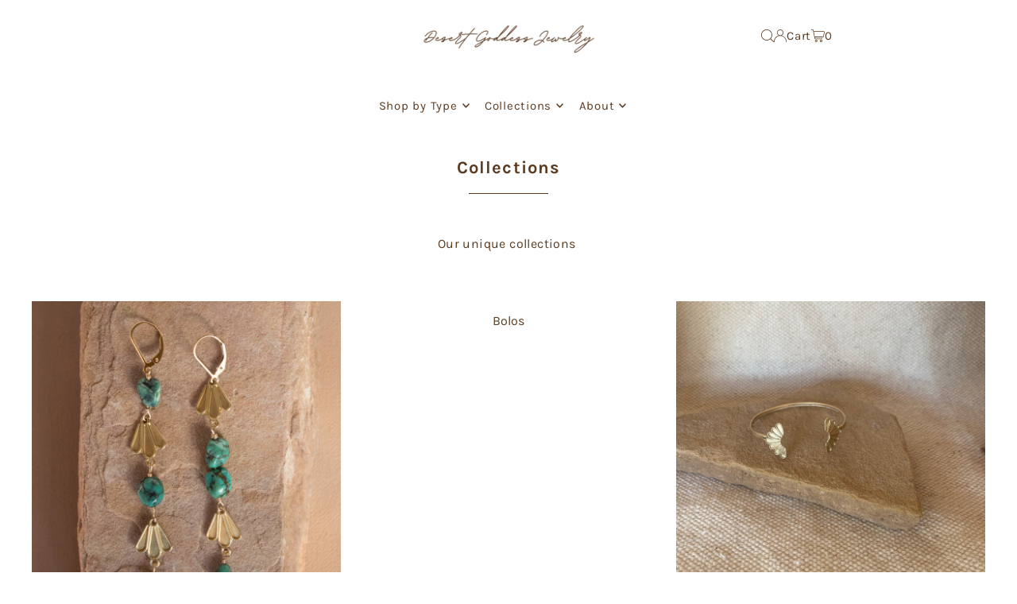

--- FILE ---
content_type: application/x-javascript; charset=utf-8
request_url: https://bundler.nice-team.net/app/shop/status/desertgoddessjewelry.myshopify.com.js?1769231478
body_size: -354
content:
var bundler_settings_updated='1733766182';